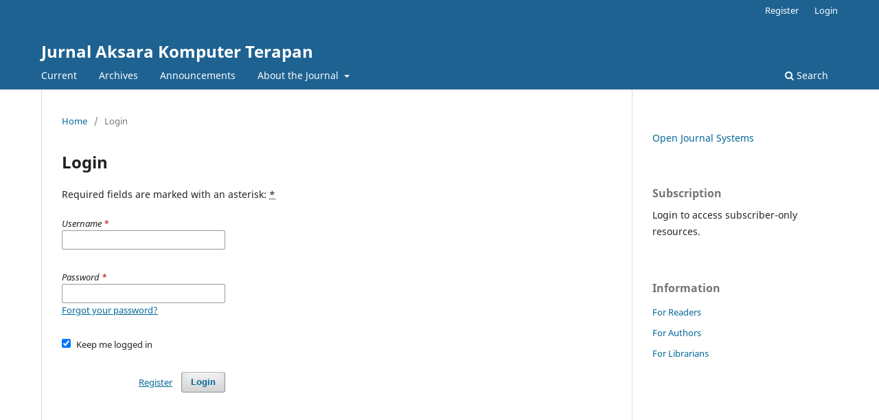

--- FILE ---
content_type: text/html; charset=utf-8
request_url: https://jurnal.pcr.ac.id/index.php/jakt/login?source=%2Findex.php%2Fjakt%2Farticle%2Fview%2F1994%2F1387
body_size: 2530
content:
<!DOCTYPE html>
<html lang="en-US" xml:lang="en-US">
<head>
	<meta charset="utf-8">
	<meta name="viewport" content="width=device-width, initial-scale=1.0">
	<title>
		Login
							| Jurnal Aksara Komputer Terapan
			</title>

	
<meta name="generator" content="Open Journal Systems 3.3.0.21" />
<meta name="robots" content="noindex,nofollow" />
	<link rel="stylesheet" href="https://jurnal.pcr.ac.id/index.php/jakt/$$$call$$$/page/page/css?name=stylesheet" type="text/css" /><link rel="stylesheet" href="https://jurnal.pcr.ac.id/index.php/jakt/$$$call$$$/page/page/css?name=font" type="text/css" /><link rel="stylesheet" href="https://jurnal.pcr.ac.id/lib/pkp/styles/fontawesome/fontawesome.css?v=3.3.0.21" type="text/css" />
</head>
<body class="pkp_page_login pkp_op_index" dir="ltr">

	<div class="pkp_structure_page">

				<header class="pkp_structure_head" id="headerNavigationContainer" role="banner">
						
 <nav class="cmp_skip_to_content" aria-label="Jump to content links">
	<a href="#pkp_content_main">Skip to main content</a>
	<a href="#siteNav">Skip to main navigation menu</a>
		<a href="#pkp_content_footer">Skip to site footer</a>
</nav>

			<div class="pkp_head_wrapper">

				<div class="pkp_site_name_wrapper">
					<button class="pkp_site_nav_toggle">
						<span>Open Menu</span>
					</button>
										<div class="pkp_site_name">
																<a href="						https://jurnal.pcr.ac.id/index.php/jakt/index
					" class="is_text">Jurnal Aksara Komputer Terapan</a>
										</div>
				</div>

				
				<nav class="pkp_site_nav_menu" aria-label="Site Navigation">
					<a id="siteNav"></a>
					<div class="pkp_navigation_primary_row">
						<div class="pkp_navigation_primary_wrapper">
																				<ul id="navigationPrimary" class="pkp_navigation_primary pkp_nav_list">
								<li class="">
				<a href="https://jurnal.pcr.ac.id/index.php/jakt/issue/current">
					Current
				</a>
							</li>
								<li class="">
				<a href="https://jurnal.pcr.ac.id/index.php/jakt/issue/archive">
					Archives
				</a>
							</li>
								<li class="">
				<a href="https://jurnal.pcr.ac.id/index.php/jakt/announcement">
					Announcements
				</a>
							</li>
								<li class="">
				<a href="https://jurnal.pcr.ac.id/index.php/jakt/about">
					About the Journal
				</a>
									<ul>
																					<li class="">
									<a href="https://jurnal.pcr.ac.id/index.php/jakt/about">
										About the Journal
									</a>
								</li>
																												<li class="">
									<a href="https://jurnal.pcr.ac.id/index.php/jakt/about/submissions">
										Submissions
									</a>
								</li>
																																									<li class="">
									<a href="https://jurnal.pcr.ac.id/index.php/jakt/about/privacy">
										Privacy Statement
									</a>
								</li>
																												<li class="">
									<a href="https://jurnal.pcr.ac.id/index.php/jakt/about/contact">
										Contact
									</a>
								</li>
																		</ul>
							</li>
			</ul>

				

																						<div class="pkp_navigation_search_wrapper">
									<a href="https://jurnal.pcr.ac.id/index.php/jakt/search" class="pkp_search pkp_search_desktop">
										<span class="fa fa-search" aria-hidden="true"></span>
										Search
									</a>
								</div>
													</div>
					</div>
					<div class="pkp_navigation_user_wrapper" id="navigationUserWrapper">
							<ul id="navigationUser" class="pkp_navigation_user pkp_nav_list">
								<li class="profile">
				<a href="https://jurnal.pcr.ac.id/index.php/jakt/user/register">
					Register
				</a>
							</li>
								<li class="profile">
				<a href="https://jurnal.pcr.ac.id/index.php/jakt/login">
					Login
				</a>
							</li>
										</ul>

					</div>
				</nav>
			</div><!-- .pkp_head_wrapper -->
		</header><!-- .pkp_structure_head -->

						<div class="pkp_structure_content has_sidebar">
			<div class="pkp_structure_main" role="main">
				<a id="pkp_content_main"></a>

<div class="page page_login">
	<nav class="cmp_breadcrumbs" role="navigation" aria-label="You are here:">
	<ol>
		<li>
			<a href="https://jurnal.pcr.ac.id/index.php/jakt/index">
				Home
			</a>
			<span class="separator">/</span>
		</li>
		<li class="current">
			<span aria-current="page">
									Login
							</span>
		</li>
	</ol>
</nav>

	<h1>
		Login
	</h1>

	<p>
		Required fields are marked with an asterisk: <abbr class="required" title="required">*</abbr>
	</p>
		
	<form class="cmp_form cmp_form login" id="login" method="post" action="https://jurnal.pcr.ac.id/index.php/jakt/login/signIn">
		<input type="hidden" name="csrfToken" value="9fb84d708bfe633622be39947aaf4856" />

		
		<input type="hidden" name="source" value="/index.php/jakt/article/view/1994/1387" />

		<fieldset class="fields">
			<legend class="pkp_screen_reader">Login</legend>
			<div class="username">
				<label>
					<span class="label">
						Username
						<span class="required" aria-hidden="true">*</span>
						<span class="pkp_screen_reader">
							Required
						</span>
					</span>
					<input type="text" name="username" id="username" value="" maxlength="32" required aria-required="true">
				</label>
			</div>
			<div class="password">
				<label>
					<span class="label">
						Password
						<span class="required" aria-hidden="true">*</span>
						<span class="pkp_screen_reader">
							Required
						</span>
					</span>
					<input type="password" name="password" id="password" value="" password="true" maxlength="32" required aria-required="true">
					<a href="https://jurnal.pcr.ac.id/index.php/jakt/login/lostPassword">
						Forgot your password?
					</a>
				</label>
			</div>
			<div class="remember checkbox">
				<label>
					<input type="checkbox" name="remember" id="remember" value="1" checked="$remember">
					<span class="label">
						Keep me logged in
					</span>
				</label>
			</div>
			<div class="buttons">
				<button class="submit" type="submit">
					Login
				</button>

														<a href="https://jurnal.pcr.ac.id/index.php/jakt/user/register?source=%2Findex.php%2Fjakt%2Farticle%2Fview%2F1994%2F1387" class="register">
						Register
					</a>
							</div>
		</fieldset>
	</form>
</div><!-- .page -->

	</div><!-- pkp_structure_main -->

									<div class="pkp_structure_sidebar left" role="complementary" aria-label="Sidebar">
				<div class="pkp_block block_developed_by">
	<h2 class="pkp_screen_reader">
		Developed By
	</h2>

	<div class="content">
		<a href="http://pkp.sfu.ca/ojs/">
			Open Journal Systems
		</a>
	</div>
</div>
<div class="pkp_block block_subscription">
	<h2 class="title">Subscription</h2>
	<div class="content">
					<p>Login to access subscriber-only resources.</p>
					</div>
</div>
<div class="pkp_block block_information">
	<h2 class="title">Information</h2>
	<div class="content">
		<ul>
							<li>
					<a href="https://jurnal.pcr.ac.id/index.php/jakt/information/readers">
						For Readers
					</a>
				</li>
										<li>
					<a href="https://jurnal.pcr.ac.id/index.php/jakt/information/authors">
						For Authors
					</a>
				</li>
										<li>
					<a href="https://jurnal.pcr.ac.id/index.php/jakt/information/librarians">
						For Librarians
					</a>
				</li>
					</ul>
	</div>
</div>

			</div><!-- pkp_sidebar.left -->
			</div><!-- pkp_structure_content -->

<div class="pkp_structure_footer_wrapper" role="contentinfo">
	<a id="pkp_content_footer"></a>

	<div class="pkp_structure_footer">

		
		<div class="pkp_brand_footer" role="complementary">
			<a href="https://jurnal.pcr.ac.id/index.php/jakt/about/aboutThisPublishingSystem">
				<img alt="More information about the publishing system, Platform and Workflow by OJS/PKP." src="https://jurnal.pcr.ac.id/templates/images/ojs_brand.png">
			</a>
		</div>
	</div>
</div><!-- pkp_structure_footer_wrapper -->

</div><!-- pkp_structure_page -->

<script src="https://jurnal.pcr.ac.id/lib/pkp/lib/vendor/components/jquery/jquery.js?v=3.3.0.21" type="text/javascript"></script><script src="https://jurnal.pcr.ac.id/lib/pkp/lib/vendor/components/jqueryui/jquery-ui.js?v=3.3.0.21" type="text/javascript"></script><script src="https://jurnal.pcr.ac.id/plugins/themes/default/js/lib/popper/popper.js?v=3.3.0.21" type="text/javascript"></script><script src="https://jurnal.pcr.ac.id/plugins/themes/default/js/lib/bootstrap/util.js?v=3.3.0.21" type="text/javascript"></script><script src="https://jurnal.pcr.ac.id/plugins/themes/default/js/lib/bootstrap/dropdown.js?v=3.3.0.21" type="text/javascript"></script><script src="https://jurnal.pcr.ac.id/plugins/themes/default/js/main.js?v=3.3.0.21" type="text/javascript"></script>


</body>
</html>
